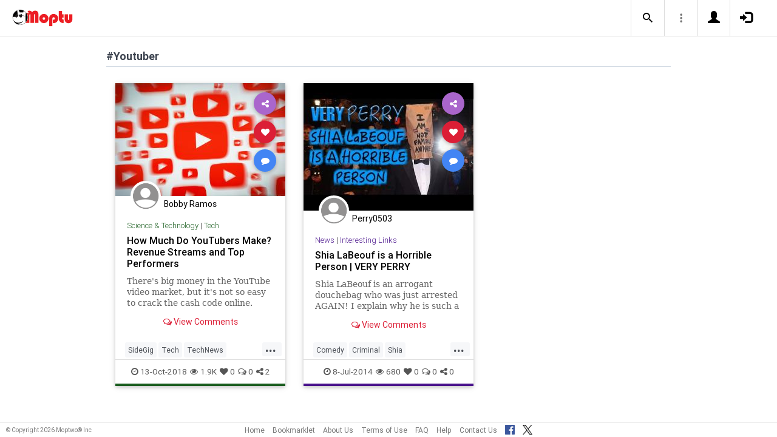

--- FILE ---
content_type: text/javascript
request_url: https://www.moptu.com/libraries/js/simplebar.js
body_size: 31595
content:
/*!
 * 
 *             SimpleBar.js - v2.3.2
 *             Scrollbars, simpler.
 *             https://grsmto.github.io/simplebar/
 *             
 *             Made by Adrien Grsmto from a fork by Jonathan Nicol
 *             Under MIT License
 *         
 */
!function(t,e){"object"==typeof exports&&"object"==typeof module?module.exports=e():"function"==typeof define&&define.amd?define([],e):"object"==typeof exports?exports.SimpleBar=e():t.SimpleBar=e()}(this,function(){return function(t){function e(r){if(n[r])return n[r].exports;var i=n[r]={exports:{},id:r,loaded:!1};return t[r].call(i.exports,i,i.exports,e),i.loaded=!0,i.exports}var n={};return e.m=t,e.c=n,e.p="",e(0)}([function(t,e,n){"use strict";function r(t){return t&&t.__esModule?t:{"default":t}}Object.defineProperty(e,"__esModule",{value:!0});var i=n(32),o=r(i),s=n(29),c=r(s),a=n(30),u=r(a),l=n(33),f=r(l),h=n(34),d=r(h),p=n(72),v=r(p),b=n(70),y=r(b),m=n(71),g=r(m);n(69);var E=function(){function t(e,n){(0,f.default)(this,t),this.el=e,this.flashTimeout,this.contentEl,this.scrollContentEl,this.dragOffset={x:0,y:0},this.isVisible={x:!0,y:!0},this.scrollOffsetAttr={x:"scrollLeft",y:"scrollTop"},this.sizeAttr={x:"offsetWidth",y:"offsetHeight"},this.scrollSizeAttr={x:"scrollWidth",y:"scrollHeight"},this.offsetAttr={x:"left",y:"top"},this.globalObserver,this.mutationObserver,this.resizeObserver,this.currentAxis,this.options=(0,u.default)({},t.defaultOptions,n),this.classNames=this.options.classNames,this.scrollbarWidth=(0,v.default)(),this.offsetSize=20,this.enabled=0!==this.scrollbarWidth||this.options.forceEnabled,this.flashScrollbar=this.flashScrollbar.bind(this),this.onDragY=this.onDragY.bind(this),this.onDragX=this.onDragX.bind(this),this.onScrollY=this.onScrollY.bind(this),this.onScrollX=this.onScrollX.bind(this),this.drag=this.drag.bind(this),this.onEndDrag=this.onEndDrag.bind(this),this.onMouseEnter=this.onMouseEnter.bind(this),this.recalculate=(0,y.default)(this.recalculate,100,{leading:!0,trailing:!1}),this.init()}return(0,d.default)(t,[{key:"init",value:function(){this.el.SimpleBar=this,this.enabled&&(this.initDOM(),this.scrollContentEl=this.el.querySelector("."+this.classNames.scrollContent),this.contentEl=this.el.querySelector("."+this.classNames.content),this.trackX=this.el.querySelector("."+this.classNames.track+".horizontal"),this.trackY=this.el.querySelector("."+this.classNames.track+".vertical"),this.scrollbarX=this.trackX.querySelector("."+this.classNames.scrollbar),this.scrollbarY=this.trackY.querySelector("."+this.classNames.scrollbar),this.scrollContentEl.style.paddingRight=this.offsetSize+"px",this.scrollContentEl.style.marginBottom="-"+this.offsetSize+"px",this.enabled&&0!==this.scrollbarWidth?(this.scrollContentEl.style.marginBottom="-"+2*this.scrollbarWidth+"px",this.contentEl.style.marginRight="-"+this.scrollbarWidth+"px",this.contentEl.style.paddingBottom=this.scrollbarWidth+"px"):this.contentEl.style.paddingBottom=this.offsetSize+"px",this.recalculate(),this.initListeners())}},{key:"initDOM",value:function(){if(this.options.wrapContent){for(this.scrollContentEl=document.createElement("div"),this.contentEl=document.createElement("div"),this.scrollContentEl.classList.add(this.classNames.scrollContent),this.contentEl.classList.add(this.classNames.content);this.el.firstChild;)this.contentEl.appendChild(this.el.firstChild);this.scrollContentEl.appendChild(this.contentEl),this.el.appendChild(this.scrollContentEl)}var t=document.createElement("div"),e=document.createElement("div");t.classList.add(this.classNames.track),e.classList.add(this.classNames.scrollbar),t.appendChild(e),this.trackX=t.cloneNode(!0),this.trackX.classList.add("horizontal"),this.trackY=t.cloneNode(!0),this.trackY.classList.add("vertical"),this.el.insertBefore(this.trackX,this.el.firstChild),this.el.insertBefore(this.trackY,this.el.firstChild),this.el.setAttribute("data-simplebar","init")}},{key:"initListeners",value:function(){var t=this;this.options.autoHide&&this.el.addEventListener("mouseenter",this.onMouseEnter),this.scrollbarY.addEventListener("mousedown",this.onDragY),this.scrollbarX.addEventListener("mousedown",this.onDragX),this.scrollContentEl.addEventListener("scroll",this.onScrollY),this.contentEl.addEventListener("scroll",this.onScrollX),"undefined"!=typeof MutationObserver&&(this.mutationObserver=new MutationObserver(function(e){e.forEach(function(e){(t.isChildNode(e.target)||e.addedNodes.length)&&t.recalculate()})}),this.mutationObserver.observe(this.el,{attributes:!0,childList:!0,characterData:!0,subtree:!0})),this.resizeObserver=new g.default(this.recalculate.bind(this)),this.resizeObserver.observe(this.el)}},{key:"removeListeners",value:function(){this.enabled&&(this.options.autoHide&&this.el.removeEventListener("mouseenter",this.onMouseEnter),this.scrollbarX.removeEventListener("mousedown",this.onDragX),this.scrollbarY.removeEventListener("mousedown",this.onDragY),this.scrollContentEl.removeEventListener("scroll",this.onScrollY),this.contentEl.removeEventListener("scroll",this.onScrollX),this.mutationObserver.disconnect(),this.resizeObserver.disconnect())}},{key:"onDragX",value:function(t){this.onDrag(t,"x")}},{key:"onDragY",value:function(t){this.onDrag(t,"y")}},{key:"onDrag",value:function(t){var e=arguments.length>1&&void 0!==arguments[1]?arguments[1]:"y";t.preventDefault();var n="y"===e?this.scrollbarY:this.scrollbarX,r="y"===e?t.pageY:t.pageX;this.dragOffset[e]=r-n.getBoundingClientRect()[this.offsetAttr[e]],this.currentAxis=e,document.addEventListener("mousemove",this.drag),document.addEventListener("mouseup",this.onEndDrag)}},{key:"drag",value:function(t){var e=void 0,n=void 0,r=void 0;t.preventDefault(),"y"===this.currentAxis?(e=t.pageY,n=this.trackY,r=this.scrollContentEl):(e=t.pageX,n=this.trackX,r=this.contentEl);var i=e-n.getBoundingClientRect()[this.offsetAttr[this.currentAxis]]-this.dragOffset[this.currentAxis],o=i/n[this.sizeAttr[this.currentAxis]],s=o*this.contentEl[this.scrollSizeAttr[this.currentAxis]];r[this.scrollOffsetAttr[this.currentAxis]]=s}},{key:"onEndDrag",value:function(){document.removeEventListener("mousemove",this.drag),document.removeEventListener("mouseup",this.onEndDrag)}},{key:"resizeScrollbar",value:function(){var t=arguments.length>0&&void 0!==arguments[0]?arguments[0]:"y",e=void 0,n=void 0,r=void 0,i=void 0;"x"===t?(e=this.trackX,n=this.scrollbarX,r=this.contentEl[this.scrollOffsetAttr[t]],i=this.contentEl[this.scrollSizeAttr[t]]):(e=this.trackY,n=this.scrollbarY,r=this.scrollContentEl[this.scrollOffsetAttr[t]],i=this.contentEl[this.scrollSizeAttr[t]]-15);var o=e[this.sizeAttr[t]],s=o/i,c=r/(i-o),a=Math.max(~~(s*(o-2))-2,this.options.scrollbarMinSize),u=~~((o-4-a)*c+2);this.isVisible[t]=o<i,this.isVisible[t]?(e.style.visibility="visible","x"===t?(n.style.left=u+"px",n.style.width=a+"px"):(n.style.top=u+"px",n.style.height=a+"px")):e.style.visibility="hidden"}},{key:"onScrollX",value:function(){this.flashScrollbar("x")}},{key:"onScrollY",value:function(){this.flashScrollbar("y")}},{key:"onMouseEnter",value:function(){this.flashScrollbar("x"),this.flashScrollbar("y")}},{key:"flashScrollbar",value:function(){var t=arguments.length>0&&void 0!==arguments[0]?arguments[0]:"y";this.resizeScrollbar(t),this.showScrollbar(t)}},{key:"showScrollbar",value:function(){var t=arguments.length>0&&void 0!==arguments[0]?arguments[0]:"y";this.isVisible[t]&&("x"===t?this.scrollbarX.classList.add("visible"):this.scrollbarY.classList.add("visible"),this.options.autoHide&&("number"==typeof this.flashTimeout&&window.clearTimeout(this.flashTimeout),this.flashTimeout=window.setTimeout(this.hideScrollbar.bind(this),1e3)))}},{key:"hideScrollbar",value:function(){this.scrollbarX.classList.remove("visible"),this.scrollbarY.classList.remove("visible"),"number"==typeof this.flashTimeout&&window.clearTimeout(this.flashTimeout)}},{key:"recalculate",value:function(){this.enabled&&(this.resizeScrollbar("x"),this.resizeScrollbar("y"),this.options.autoHide||(this.showScrollbar("x"),this.showScrollbar("y")))}},{key:"getScrollElement",value:function(){return this.scrollContentEl}},{key:"getContentElement",value:function(){return this.contentEl}},{key:"unMount",value:function(){this.removeListeners(),this.el.SimpleBar=null}},{key:"isChildNode",value:function(t){return null!==t&&(t===this.el||this.isChildNode(t.parentNode))}}],[{key:"initHtmlApi",value:function(){this.initDOMLoadedElements=this.initDOMLoadedElements.bind(this),"undefined"!=typeof MutationObserver&&(this.globalObserver=new MutationObserver(function(e){e.forEach(function(e){(0,c.default)(e.addedNodes).forEach(function(e){1===e.nodeType&&(e.hasAttribute("data-simplebar")?!e.SimpleBar&&new t(e,t.getElOptions(e)):(0,c.default)(e.querySelectorAll("[data-simplebar]")).forEach(function(e){!e.SimpleBar&&new t(e,t.getElOptions(e))}))}),(0,c.default)(e.removedNodes).forEach(function(t){1===t.nodeType&&(t.hasAttribute("data-simplebar")?t.SimpleBar&&t.SimpleBar.unMount():(0,c.default)(t.querySelectorAll("[data-simplebar]")).forEach(function(t){t.SimpleBar&&t.SimpleBar.unMount()}))})})}),this.globalObserver.observe(document,{childList:!0,subtree:!0})),"complete"===document.readyState||"loading"!==document.readyState&&!document.documentElement.doScroll?window.setTimeout(this.initDOMLoadedElements.bind(this)):(document.addEventListener("DOMContentLoaded",this.initDOMLoadedElements),window.addEventListener("load",this.initDOMLoadedElements))}},{key:"getElOptions",value:function(e){var n=(0,o.default)(t.htmlAttributes).reduce(function(n,r){var i=t.htmlAttributes[r];return e.hasAttribute(i)&&(n[r]=JSON.parse(e.getAttribute(i)||!0)),n},{});return n}},{key:"removeObserver",value:function(){this.globalObserver.disconnect()}},{key:"initDOMLoadedElements",value:function(){document.removeEventListener("DOMContentLoaded",this.initDOMLoadedElements),window.removeEventListener("load",this.initDOMLoadedElements),(0,c.default)(document.querySelectorAll("[data-simplebar]")).forEach(function(e){e.SimpleBar||new t(e,t.getElOptions(e))})}},{key:"defaultOptions",get:function(){return{wrapContent:!0,autoHide:!0,forceEnabled:!1,classNames:{content:"simplebar-content",scrollContent:"simplebar-scroll-content",scrollbar:"simplebar-scrollbar",track:"simplebar-track"},scrollbarMinSize:10}}},{key:"htmlAttributes",get:function(){return{autoHide:"data-simplebar-autohide",forceEnabled:"data-simplebar-force-enabled",scrollbarMinSize:"data-simplebar-scrollbar-min-size"}}}]),t}();e.default=E,E.initHtmlApi(),t.exports=e.default},function(t,e){var n=t.exports={version:"2.4.0"};"number"==typeof __e&&(__e=n)},function(t,e,n){var r=n(25)("wks"),i=n(28),o=n(5).Symbol,s="function"==typeof o,c=t.exports=function(t){return r[t]||(r[t]=s&&o[t]||(s?o:i)("Symbol."+t))};c.store=r},function(t,e,n){t.exports=!n(8)(function(){return 7!=Object.defineProperty({},"a",{get:function(){return 7}}).a})},function(t,e,n){var r=n(5),i=n(1),o=n(20),s=n(10),c="prototype",a=function(t,e,n){var u,l,f,h=t&a.F,d=t&a.G,p=t&a.S,v=t&a.P,b=t&a.B,y=t&a.W,m=d?i:i[e]||(i[e]={}),g=m[c],E=d?r:p?r[e]:(r[e]||{})[c];d&&(n=e);for(u in n)l=!h&&E&&void 0!==E[u],l&&u in m||(f=l?E[u]:n[u],m[u]=d&&"function"!=typeof E[u]?n[u]:b&&l?o(f,r):y&&E[u]==f?function(t){var e=function(e,n,r){if(this instanceof t){switch(arguments.length){case 0:return new t;case 1:return new t(e);case 2:return new t(e,n)}return new t(e,n,r)}return t.apply(this,arguments)};return e[c]=t[c],e}(f):v&&"function"==typeof f?o(Function.call,f):f,v&&((m.virtual||(m.virtual={}))[u]=f,t&a.R&&g&&!g[u]&&s(g,u,f)))};a.F=1,a.G=2,a.S=4,a.P=8,a.B=16,a.W=32,a.U=64,a.R=128,t.exports=a},function(t,e){var n=t.exports="undefined"!=typeof window&&window.Math==Math?window:"undefined"!=typeof self&&self.Math==Math?self:Function("return this")();"number"==typeof __g&&(__g=n)},function(t,e,n){var r=n(7),i=n(44),o=n(62),s=Object.defineProperty;e.f=n(3)?Object.defineProperty:function(t,e,n){if(r(t),e=o(e,!0),r(n),i)try{return s(t,e,n)}catch(c){}if("get"in n||"set"in n)throw TypeError("Accessors not supported!");return"value"in n&&(t[e]=n.value),t}},function(t,e,n){var r=n(13);t.exports=function(t){if(!r(t))throw TypeError(t+" is not an object!");return t}},function(t,e){t.exports=function(t){try{return!!t()}catch(e){return!0}}},function(t,e){var n={}.hasOwnProperty;t.exports=function(t,e){return n.call(t,e)}},function(t,e,n){var r=n(6),i=n(16);t.exports=n(3)?function(t,e,n){return r.f(t,e,i(1,n))}:function(t,e,n){return t[e]=n,t}},function(t,e,n){var r=n(12);t.exports=function(t){return Object(r(t))}},function(t,e){t.exports=function(t){if(void 0==t)throw TypeError("Can't call method on  "+t);return t}},function(t,e){t.exports=function(t){return"object"==typeof t?null!==t:"function"==typeof t}},function(t,e){t.exports={}},function(t,e,n){var r=n(56),i=n(22);t.exports=Object.keys||function(t){return r(t,i)}},function(t,e){t.exports=function(t,e){return{enumerable:!(1&t),configurable:!(2&t),writable:!(4&t),value:e}}},function(t,e,n){var r=n(25)("keys"),i=n(28);t.exports=function(t){return r[t]||(r[t]=i(t))}},function(t,e){var n=Math.ceil,r=Math.floor;t.exports=function(t){return isNaN(t=+t)?0:(t>0?r:n)(t)}},function(t,e){var n={}.toString;t.exports=function(t){return n.call(t).slice(8,-1)}},function(t,e,n){var r=n(39);t.exports=function(t,e,n){if(r(t),void 0===e)return t;switch(n){case 1:return function(n){return t.call(e,n)};case 2:return function(n,r){return t.call(e,n,r)};case 3:return function(n,r,i){return t.call(e,n,r,i)}}return function(){return t.apply(e,arguments)}}},function(t,e,n){var r=n(13),i=n(5).document,o=r(i)&&r(i.createElement);t.exports=function(t){return o?i.createElement(t):{}}},function(t,e){t.exports="constructor,hasOwnProperty,isPrototypeOf,propertyIsEnumerable,toLocaleString,toString,valueOf".split(",")},function(t,e,n){var r=n(19);t.exports=Object("z").propertyIsEnumerable(0)?Object:function(t){return"String"==r(t)?t.split(""):Object(t)}},function(t,e,n){var r=n(6).f,i=n(9),o=n(2)("toStringTag");t.exports=function(t,e,n){t&&!i(t=n?t:t.prototype,o)&&r(t,o,{configurable:!0,value:e})}},function(t,e,n){var r=n(5),i="__core-js_shared__",o=r[i]||(r[i]={});t.exports=function(t){return o[t]||(o[t]={})}},function(t,e,n){var r=n(23),i=n(12);t.exports=function(t){return r(i(t))}},function(t,e,n){var r=n(18),i=Math.min;t.exports=function(t){return t>0?i(r(t),9007199254740991):0}},function(t,e){var n=0,r=Math.random();t.exports=function(t){return"Symbol(".concat(void 0===t?"":t,")_",(++n+r).toString(36))}},function(t,e,n){t.exports={"default":n(35),__esModule:!0}},function(t,e,n){t.exports={"default":n(36),__esModule:!0}},function(t,e,n){t.exports={"default":n(37),__esModule:!0}},function(t,e,n){t.exports={"default":n(38),__esModule:!0}},function(t,e){"use strict";e.__esModule=!0,e.default=function(t,e){if(!(t instanceof e))throw new TypeError("Cannot call a class as a function")}},function(t,e,n){"use strict";function r(t){return t&&t.__esModule?t:{"default":t}}e.__esModule=!0;var i=n(31),o=r(i);e.default=function(){function t(t,e){for(var n=0;n<e.length;n++){var r=e[n];r.enumerable=r.enumerable||!1,r.configurable=!0,"value"in r&&(r.writable=!0),(0,o.default)(t,r.key,r)}}return function(e,n,r){return n&&t(e.prototype,n),r&&t(e,r),e}}()},function(t,e,n){n(68),n(64),t.exports=n(1).Array.from},function(t,e,n){n(65),t.exports=n(1).Object.assign},function(t,e,n){n(66);var r=n(1).Object;t.exports=function(t,e,n){return r.defineProperty(t,e,n)}},function(t,e,n){n(67),t.exports=n(1).Object.keys},function(t,e){t.exports=function(t){if("function"!=typeof t)throw TypeError(t+" is not a function!");return t}},function(t,e,n){var r=n(26),i=n(27),o=n(61);t.exports=function(t){return function(e,n,s){var c,a=r(e),u=i(a.length),l=o(s,u);if(t&&n!=n){for(;u>l;)if(c=a[l++],c!=c)return!0}else for(;u>l;l++)if((t||l in a)&&a[l]===n)return t||l||0;return!t&&-1}}},function(t,e,n){var r=n(19),i=n(2)("toStringTag"),o="Arguments"==r(function(){return arguments}()),s=function(t,e){try{return t[e]}catch(n){}};t.exports=function(t){var e,n,c;return void 0===t?"Undefined":null===t?"Null":"string"==typeof(n=s(e=Object(t),i))?n:o?r(e):"Object"==(c=r(e))&&"function"==typeof e.callee?"Arguments":c}},function(t,e,n){"use strict";var r=n(6),i=n(16);t.exports=function(t,e,n){e in t?r.f(t,e,i(0,n)):t[e]=n}},function(t,e,n){t.exports=n(5).document&&document.documentElement},function(t,e,n){t.exports=!n(3)&&!n(8)(function(){return 7!=Object.defineProperty(n(21)("div"),"a",{get:function(){return 7}}).a})},function(t,e,n){var r=n(14),i=n(2)("iterator"),o=Array.prototype;t.exports=function(t){return void 0!==t&&(r.Array===t||o[i]===t)}},function(t,e,n){var r=n(7);t.exports=function(t,e,n,i){try{return i?e(r(n)[0],n[1]):e(n)}catch(o){var s=t.return;throw void 0!==s&&r(s.call(t)),o}}},function(t,e,n){"use strict";var r=n(52),i=n(16),o=n(24),s={};n(10)(s,n(2)("iterator"),function(){return this}),t.exports=function(t,e,n){t.prototype=r(s,{next:i(1,n)}),o(t,e+" Iterator")}},function(t,e,n){"use strict";var r=n(50),i=n(4),o=n(59),s=n(10),c=n(9),a=n(14),u=n(47),l=n(24),f=n(55),h=n(2)("iterator"),d=!([].keys&&"next"in[].keys()),p="@@iterator",v="keys",b="values",y=function(){return this};t.exports=function(t,e,n,m,g,E,_){u(n,e,m);var x,O,w,S=function(t){if(!d&&t in j)return j[t];switch(t){case v:return function(){return new n(this,t)};case b:return function(){return new n(this,t)}}return function(){return new n(this,t)}},M=e+" Iterator",A=g==b,k=!1,j=t.prototype,C=j[h]||j[p]||g&&j[g],L=C||S(g),T=g?A?S("entries"):L:void 0,D="Array"==e?j.entries||C:C;if(D&&(w=f(D.call(new t)),w!==Object.prototype&&(l(w,M,!0),r||c(w,h)||s(w,h,y))),A&&C&&C.name!==b&&(k=!0,L=function(){return C.call(this)}),r&&!_||!d&&!k&&j[h]||s(j,h,L),a[e]=L,a[M]=y,g)if(x={values:A?L:S(b),keys:E?L:S(v),entries:T},_)for(O in x)O in j||o(j,O,x[O]);else i(i.P+i.F*(d||k),e,x);return x}},function(t,e,n){var r=n(2)("iterator"),i=!1;try{var o=[7][r]();o.return=function(){i=!0},Array.from(o,function(){throw 2})}catch(s){}t.exports=function(t,e){if(!e&&!i)return!1;var n=!1;try{var o=[7],s=o[r]();s.next=function(){return{done:n=!0}},o[r]=function(){return s},t(o)}catch(c){}return n}},function(t,e){t.exports=!0},function(t,e,n){"use strict";var r=n(15),i=n(54),o=n(57),s=n(11),c=n(23),a=Object.assign;t.exports=!a||n(8)(function(){var t={},e={},n=Symbol(),r="abcdefghijklmnopqrst";return t[n]=7,r.split("").forEach(function(t){e[t]=t}),7!=a({},t)[n]||Object.keys(a({},e)).join("")!=r})?function(t,e){for(var n=s(t),a=arguments.length,u=1,l=i.f,f=o.f;a>u;)for(var h,d=c(arguments[u++]),p=l?r(d).concat(l(d)):r(d),v=p.length,b=0;v>b;)f.call(d,h=p[b++])&&(n[h]=d[h]);return n}:a},function(t,e,n){var r=n(7),i=n(53),o=n(22),s=n(17)("IE_PROTO"),c=function(){},a="prototype",u=function(){var t,e=n(21)("iframe"),r=o.length,i="<",s=">";for(e.style.display="none",n(43).appendChild(e),e.src="javascript:",t=e.contentWindow.document,t.open(),t.write(i+"script"+s+"document.F=Object"+i+"/script"+s),t.close(),u=t.F;r--;)delete u[a][o[r]];return u()};t.exports=Object.create||function(t,e){var n;return null!==t?(c[a]=r(t),n=new c,c[a]=null,n[s]=t):n=u(),void 0===e?n:i(n,e)}},function(t,e,n){var r=n(6),i=n(7),o=n(15);t.exports=n(3)?Object.defineProperties:function(t,e){i(t);for(var n,s=o(e),c=s.length,a=0;c>a;)r.f(t,n=s[a++],e[n]);return t}},function(t,e){e.f=Object.getOwnPropertySymbols},function(t,e,n){var r=n(9),i=n(11),o=n(17)("IE_PROTO"),s=Object.prototype;t.exports=Object.getPrototypeOf||function(t){return t=i(t),r(t,o)?t[o]:"function"==typeof t.constructor&&t instanceof t.constructor?t.constructor.prototype:t instanceof Object?s:null}},function(t,e,n){var r=n(9),i=n(26),o=n(40)(!1),s=n(17)("IE_PROTO");t.exports=function(t,e){var n,c=i(t),a=0,u=[];for(n in c)n!=s&&r(c,n)&&u.push(n);for(;e.length>a;)r(c,n=e[a++])&&(~o(u,n)||u.push(n));return u}},function(t,e){e.f={}.propertyIsEnumerable},function(t,e,n){var r=n(4),i=n(1),o=n(8);t.exports=function(t,e){var n=(i.Object||{})[t]||Object[t],s={};s[t]=e(n),r(r.S+r.F*o(function(){n(1)}),"Object",s)}},function(t,e,n){t.exports=n(10)},function(t,e,n){var r=n(18),i=n(12);t.exports=function(t){return function(e,n){var o,s,c=String(i(e)),a=r(n),u=c.length;return a<0||a>=u?t?"":void 0:(o=c.charCodeAt(a),o<55296||o>56319||a+1===u||(s=c.charCodeAt(a+1))<56320||s>57343?t?c.charAt(a):o:t?c.slice(a,a+2):(o-55296<<10)+(s-56320)+65536)}}},function(t,e,n){var r=n(18),i=Math.max,o=Math.min;t.exports=function(t,e){return t=r(t),t<0?i(t+e,0):o(t,e)}},function(t,e,n){var r=n(13);t.exports=function(t,e){if(!r(t))return t;var n,i;if(e&&"function"==typeof(n=t.toString)&&!r(i=n.call(t)))return i;if("function"==typeof(n=t.valueOf)&&!r(i=n.call(t)))return i;if(!e&&"function"==typeof(n=t.toString)&&!r(i=n.call(t)))return i;throw TypeError("Can't convert object to primitive value")}},function(t,e,n){var r=n(41),i=n(2)("iterator"),o=n(14);t.exports=n(1).getIteratorMethod=function(t){if(void 0!=t)return t[i]||t["@@iterator"]||o[r(t)]}},function(t,e,n){"use strict";var r=n(20),i=n(4),o=n(11),s=n(46),c=n(45),a=n(27),u=n(42),l=n(63);i(i.S+i.F*!n(49)(function(t){Array.from(t)}),"Array",{from:function(t){var e,n,i,f,h=o(t),d="function"==typeof this?this:Array,p=arguments.length,v=p>1?arguments[1]:void 0,b=void 0!==v,y=0,m=l(h);if(b&&(v=r(v,p>2?arguments[2]:void 0,2)),void 0==m||d==Array&&c(m))for(e=a(h.length),n=new d(e);e>y;y++)u(n,y,b?v(h[y],y):h[y]);else for(f=m.call(h),n=new d;!(i=f.next()).done;y++)u(n,y,b?s(f,v,[i.value,y],!0):i.value);return n.length=y,n}})},function(t,e,n){var r=n(4);r(r.S+r.F,"Object",{assign:n(51)})},function(t,e,n){var r=n(4);r(r.S+r.F*!n(3),"Object",{defineProperty:n(6).f})},function(t,e,n){var r=n(11),i=n(15);n(58)("keys",function(){return function(t){return i(r(t))}})},function(t,e,n){"use strict";var r=n(60)(!0);n(48)(String,"String",function(t){this._t=String(t),this._i=0},function(){var t,e=this._t,n=this._i;return n>=e.length?{value:void 0,done:!0}:(t=r(e,n),this._i+=t.length,{value:t,done:!1})})},function(t,e){},function(t,e){(function(e){function n(t,e,n){function i(e){var n=v,r=b;return v=b=void 0,w=e,m=t.apply(r,n)}function o(t){return w=t,g=setTimeout(l,e),S?i(t):m}function a(t){var n=t-O,r=t-w,i=e-n;return M?_(i,y-r):i}function u(t){var n=t-O,r=t-w;return void 0===O||n>=e||n<0||M&&r>=y}function l(){var t=x();return u(t)?f(t):void(g=setTimeout(l,a(t)))}function f(t){return g=void 0,A&&v?i(t):(v=b=void 0,m)}function h(){void 0!==g&&clearTimeout(g),w=0,v=O=b=g=void 0}function d(){return void 0===g?m:f(x())}function p(){var t=x(),n=u(t);if(v=arguments,b=this,O=t,n){if(void 0===g)return o(O);if(M)return g=setTimeout(l,e),i(O)}return void 0===g&&(g=setTimeout(l,e)),m}var v,b,y,m,g,O,w=0,S=!1,M=!1,A=!0;if("function"!=typeof t)throw new TypeError(c);return e=s(e)||0,r(n)&&(S=!!n.leading,M="maxWait"in n,y=M?E(s(n.maxWait)||0,e):y,A="trailing"in n?!!n.trailing:A),p.cancel=h,p.flush=d,p}function r(t){var e=typeof t;return!!t&&("object"==e||"function"==e)}function i(t){return!!t&&"object"==typeof t}function o(t){return"symbol"==typeof t||i(t)&&g.call(t)==u}function s(t){if("number"==typeof t)return t;if(o(t))return a;if(r(t)){var e="function"==typeof t.valueOf?t.valueOf():t;t=r(e)?e+"":e}if("string"!=typeof t)return 0===t?t:+t;t=t.replace(l,"");var n=h.test(t);return n||d.test(t)?p(t.slice(2),n?2:8):f.test(t)?a:+t}var c="Expected a function",a=NaN,u="[object Symbol]",l=/^\s+|\s+$/g,f=/^[-+]0x[0-9a-f]+$/i,h=/^0b[01]+$/i,d=/^0o[0-7]+$/i,p=parseInt,v="object"==typeof e&&e&&e.Object===Object&&e,b="object"==typeof self&&self&&self.Object===Object&&self,y=v||b||Function("return this")(),m=Object.prototype,g=m.toString,E=Math.max,_=Math.min,x=function(){return y.Date.now()};t.exports=n}).call(e,function(){return this}())},function(t,e,n){(function(e){!function(e,n){t.exports=n()}(this,function(){"use strict";function t(t){return parseFloat(t)||0}function n(e){var n=Array.prototype.slice.call(arguments,1);return n.reduce(function(n,r){var i=e["border-"+r+"-width"];return n+t(i)},0)}function r(e){for(var n=["top","right","bottom","left"],r={},i=0,o=n;i<o.length;i+=1){var s=o[i],c=e["padding-"+s];r[s]=t(c)}return r}function i(t){var e=t.getBBox();return u(0,0,e.width,e.height)}function o(e){var i=e.clientWidth,o=e.clientHeight;if(!i&&!o)return x;var c=getComputedStyle(e),a=r(c),l=a.left+a.right,f=a.top+a.bottom,h=t(c.width),d=t(c.height);if("border-box"===c.boxSizing&&(Math.round(h+l)!==i&&(h-=n(c,"left","right")+l),Math.round(d+f)!==o&&(d-=n(c,"top","bottom")+f)),!s(e)){var p=Math.round(h+l)-i,v=Math.round(d+f)-o;1!==Math.abs(p)&&(h-=p),1!==Math.abs(v)&&(d-=v)}return u(a.left,a.top,h,d)}function s(t){return t===document.documentElement}function c(t){return h?O(t)?i(t):o(t):x}function a(t){var e=t.x,n=t.y,r=t.width,i=t.height,o="function"==typeof DOMRectReadOnly?DOMRectReadOnly:Object,s=Object.create(o.prototype);return _(s,{x:e,y:n,width:r,height:i,top:n,right:e+r,bottom:i+n,left:e}),s}function u(t,e,n,r){return{x:t,y:e,width:n,height:r}}var l=function(){return"undefined"!=typeof e&&e.Math===Math?e:"undefined"!=typeof self&&self.Math===Math?self:"undefined"!=typeof window&&window.Math===Math?window:Function("return this")()}(),f=function(){function t(t,e){var n=-1;return t.some(function(t,r){return t[0]===e&&(n=r,!0)}),n}return"function"==typeof l.Map?l.Map:function(){function e(){this.__entries__=[]}var n={size:{}};return n.size.get=function(){return this.__entries__.length},e.prototype.get=function(e){var n=t(this.__entries__,e),r=this.__entries__[n];return r&&r[1]},e.prototype.set=function(e,n){var r=t(this.__entries__,e);~r?this.__entries__[r][1]=n:this.__entries__.push([e,n])},e.prototype.delete=function(e){var n=this.__entries__,r=t(n,e);~r&&n.splice(r,1)},e.prototype.has=function(e){return!!~t(this.__entries__,e)},e.prototype.clear=function(){this.__entries__.splice(0)},e.prototype.forEach=function(t,e){var n=this;void 0===e&&(e=null);for(var r=0,i=n.__entries__;r<i.length;r+=1){var o=i[r];t.call(e,o[1],o[0])}},Object.defineProperties(e.prototype,n),e}()}(),h=l.window===l&&"undefined"!=typeof document,d=function(){return"function"==typeof requestAnimationFrame?requestAnimationFrame:function(t){return setTimeout(function(){return t(Date.now())},1e3/60)}}(),p=2,v=function(){var t=Date;return"object"==typeof performance&&"function"==typeof performance.now&&(t=performance),function(){return t.now()}}(),b=function(t,e,n){function r(){s=!1,t(),c&&o()}function i(){n?d(r):r()}function o(){var t=v();if(s){if(t-a<p)return;c=!0}else s=!0,c=!1,setTimeout(i,e);a=t}void 0===n&&(n=!1);var s=!1,c=!1,a=0;return o},y=20,m=80,g="function"==typeof MutationObserver&&"object"==typeof navigator&&!("Netscape"===navigator.appName&&navigator.userAgent.match(/Trident\/.*rv:11/)),E=function(){this.isCycleContinuous_=!g,this.listenersEnabled_=!1,this.mutationsObserver_=null,this.observers_=[],this.refresh=b(this.refresh.bind(this),y,!0),this.continuousUpdateHandler_=b(this.refresh,m)};E.prototype.connect=function(t){this.isConnected(t)||this.observers_.push(t),this.listenersEnabled_||this.addListeners_()},E.prototype.disconnect=function(t){var e=this.observers_,n=e.indexOf(t);~n&&e.splice(n,1),!e.length&&this.listenersEnabled_&&this.removeListeners_()},E.prototype.isConnected=function(t){return!!~this.observers_.indexOf(t)},E.prototype.refresh=function(){var t=this.updateObservers_();t?this.refresh():this.isCycleContinuous_&&this.listenersEnabled_&&this.continuousUpdateHandler_()},E.prototype.updateObservers_=function(){var t=this.observers_.filter(function(t){return t.gatherActive(),t.hasActive()});return t.forEach(function(t){return t.broadcastActive()}),t.length>0},E.prototype.addListeners_=function(){h&&!this.listenersEnabled_&&(window.addEventListener("resize",this.refresh),document.addEventListener("transitionend",this.refresh),g&&(this.mutationsObserver_=new MutationObserver(this.refresh),this.mutationsObserver_.observe(document,{attributes:!0,childList:!0,characterData:!0,subtree:!0})),this.listenersEnabled_=!0,this.isCycleContinuous_&&this.refresh())},E.prototype.removeListeners_=function(){h&&this.listenersEnabled_&&(window.removeEventListener("resize",this.refresh),document.removeEventListener("transitionend",this.refresh),this.mutationsObserver_&&this.mutationsObserver_.disconnect(),this.mutationsObserver_=null,this.listenersEnabled_=!1)};var _=function(t,e){for(var n=0,r=Object.keys(e);n<r.length;n+=1){var i=r[n];Object.defineProperty(t,i,{value:e[i],enumerbale:!1,writable:!1,configurable:!0})}return t},x=u(0,0,0,0),O=function(){return"function"==typeof SVGGraphicsElement?function(t){return t instanceof SVGGraphicsElement}:function(t){return t instanceof SVGElement&&"function"==typeof t.getBBox}}(),w=function(t){this.target=t,this.broadcastWidth=0,this.broadcastHeight=0,this.contentRect_=u(0,0,0,0)};w.prototype.isActive=function(){var t=c(this.target);return this.contentRect_=t,t.width!==this.broadcastWidth||t.height!==this.broadcastHeight},w.prototype.broadcastRect=function(){var t=this.contentRect_;return this.broadcastWidth=t.width,this.broadcastHeight=t.height,t};var S=function(t,e){var n=a(e);_(this,{target:t,contentRect:n})},M=function(t,e,n){if("function"!=typeof t)throw new TypeError("The callback provided as parameter 1 is not a function.");this.activeTargets_=[],this.observationTargets_=new f,this.callback_=t,this.controller_=e,this.callbackCtx_=n};M.prototype.observe=function(t){if(!arguments.length)throw new TypeError("1 argument required, but only 0 present.");if("Element"in l&&Element instanceof Object){if(!(t instanceof Element))throw new TypeError('parameter 1 is not of type "Element".');var e=this.observationTargets_;e.has(t)||(e.set(t,new w(t)),this.controller_.isConnected(this)||this.controller_.connect(this),this.controller_.refresh())}},M.prototype.unobserve=function(t){if(!arguments.length)throw new TypeError("1 argument required, but only 0 present.");if("Element"in l&&Element instanceof Object){if(!(t instanceof Element))throw new TypeError('parameter 1 is not of type "Element".');var e=this.observationTargets_;e.has(t)&&(e.delete(t),e.size||this.controller_.disconnect(this))}},M.prototype.disconnect=function(){this.clearActive(),this.observationTargets_.clear(),this.controller_.disconnect(this)},M.prototype.gatherActive=function(){this.clearActive();var t=this.activeTargets_;this.observationTargets_.forEach(function(e){e.isActive()&&t.push(e)})},M.prototype.broadcastActive=function(){if(this.hasActive()){var t=this.callbackCtx_,e=this.activeTargets_.map(function(t){return new S(t.target,t.broadcastRect())});this.callback_.call(t,e,t),this.clearActive()}},M.prototype.clearActive=function(){this.activeTargets_.splice(0)},M.prototype.hasActive=function(){return this.activeTargets_.length>0};var A=new E,k="function"==typeof WeakMap?new WeakMap:new f,j=function(t){if(!(this instanceof j))throw new TypeError("Cannot call a class as a function");if(!arguments.length)throw new TypeError("1 argument required, but only 0 present.");var e=new M(t,A,this);k.set(this,e)};["observe","unobserve","disconnect"].forEach(function(t){j.prototype[t]=function(){var e;return(e=k.get(this))[t].apply(e,arguments)}});var C=function(){return"function"==typeof l.ResizeObserver?l.ResizeObserver:j}();return C})}).call(e,function(){return this}())},function(t,e,n){var r,i,o;/*! scrollbarWidth.js v0.1.0 | felixexter | MIT | https://github.com/felixexter/scrollbarWidth */
!function(n,s){i=[],r=s,o="function"==typeof r?r.apply(e,i):r,!(void 0!==o&&(t.exports=o))}(this,function(){"use strict";function t(){var t,e=document.body,n=document.createElement("div"),r=n.style;return r.position="absolute",r.top=r.left="-9999px",r.width=r.height="100px",r.overflow="scroll",e.appendChild(n),t=n.offsetWidth-n.clientWidth,e.removeChild(n),t}return t})}])});